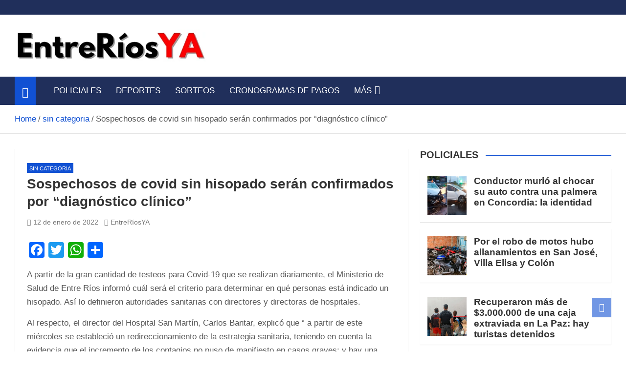

--- FILE ---
content_type: text/html; charset=UTF-8
request_url: https://entreriosya.com.ar/sospechosos-de-covid-sin-hisopado-seran-confirmados-por-diagnostico-clinico/
body_size: 21968
content:
<!doctype html><html lang="es-AR"><head><script data-no-optimize="1">var litespeed_docref=sessionStorage.getItem("litespeed_docref");litespeed_docref&&(Object.defineProperty(document,"referrer",{get:function(){return litespeed_docref}}),sessionStorage.removeItem("litespeed_docref"));</script> <meta charset="UTF-8"><meta name="viewport" content="width=device-width, initial-scale=1, shrink-to-fit=no"><link rel="profile" href="https://gmpg.org/xfn/11"><meta name='robots' content='index, follow, max-image-preview:large, max-snippet:-1, max-video-preview:-1' /><style>img:is([sizes="auto" i], [sizes^="auto," i]) { contain-intrinsic-size: 3000px 1500px }</style><title>Sospechosos de covid sin hisopado serán confirmados por “diagnóstico clínico”</title><meta name="description" content="Noticias de Entre Ríos - Sospechosos de covid sin hisopado serán confirmados por “diagnóstico clínico”" /><link rel="canonical" href="https://entreriosya.com.ar/sospechosos-de-covid-sin-hisopado-seran-confirmados-por-diagnostico-clinico/" /><meta property="og:locale" content="es_ES" /><meta property="og:type" content="article" /><meta property="og:title" content="Sospechosos de covid sin hisopado serán confirmados por “diagnóstico clínico”" /><meta property="og:description" content="Noticias de Entre Ríos - Sospechosos de covid sin hisopado serán confirmados por “diagnóstico clínico”" /><meta property="og:url" content="https://entreriosya.com.ar/sospechosos-de-covid-sin-hisopado-seran-confirmados-por-diagnostico-clinico/" /><meta property="og:site_name" content="Noticias de Entre Ríos" /><meta property="article:publisher" content="https://www.facebook.com/entreriosya" /><meta property="article:published_time" content="2022-01-12T14:24:38+00:00" /><meta name="author" content="EntreRíosYA" /><meta name="twitter:card" content="summary_large_image" /> <script type="application/ld+json" class="yoast-schema-graph">{"@context":"https://schema.org","@graph":[{"@type":"Article","@id":"https://entreriosya.com.ar/sospechosos-de-covid-sin-hisopado-seran-confirmados-por-diagnostico-clinico/#article","isPartOf":{"@id":"https://entreriosya.com.ar/sospechosos-de-covid-sin-hisopado-seran-confirmados-por-diagnostico-clinico/"},"author":{"name":"EntreRíosYA","@id":"https://entreriosya.com.ar/#/schema/person/913d0451595fe779b607837a85bf8a2a"},"headline":"Sospechosos de covid sin hisopado serán confirmados por “diagnóstico clínico”","datePublished":"2022-01-12T14:24:38+00:00","mainEntityOfPage":{"@id":"https://entreriosya.com.ar/sospechosos-de-covid-sin-hisopado-seran-confirmados-por-diagnostico-clinico/"},"wordCount":290,"publisher":{"@id":"https://entreriosya.com.ar/#organization"},"articleSection":["sin categoria"],"inLanguage":"es-AR"},{"@type":"WebPage","@id":"https://entreriosya.com.ar/sospechosos-de-covid-sin-hisopado-seran-confirmados-por-diagnostico-clinico/","url":"https://entreriosya.com.ar/sospechosos-de-covid-sin-hisopado-seran-confirmados-por-diagnostico-clinico/","name":"Sospechosos de covid sin hisopado serán confirmados por “diagnóstico clínico”","isPartOf":{"@id":"https://entreriosya.com.ar/#website"},"datePublished":"2022-01-12T14:24:38+00:00","description":"Noticias de Entre Ríos - Sospechosos de covid sin hisopado serán confirmados por “diagnóstico clínico”","breadcrumb":{"@id":"https://entreriosya.com.ar/sospechosos-de-covid-sin-hisopado-seran-confirmados-por-diagnostico-clinico/#breadcrumb"},"inLanguage":"es-AR","potentialAction":[{"@type":"ReadAction","target":["https://entreriosya.com.ar/sospechosos-de-covid-sin-hisopado-seran-confirmados-por-diagnostico-clinico/"]}]},{"@type":"BreadcrumbList","@id":"https://entreriosya.com.ar/sospechosos-de-covid-sin-hisopado-seran-confirmados-por-diagnostico-clinico/#breadcrumb","itemListElement":[{"@type":"ListItem","position":1,"name":"Portada","item":"https://entreriosya.com.ar/"},{"@type":"ListItem","position":2,"name":"Sospechosos de covid sin hisopado serán confirmados por “diagnóstico clínico”"}]},{"@type":"WebSite","@id":"https://entreriosya.com.ar/#website","url":"https://entreriosya.com.ar/","name":"Noticias de Entre Ríos","description":"Información de toda la provincia ahora","publisher":{"@id":"https://entreriosya.com.ar/#organization"},"potentialAction":[{"@type":"SearchAction","target":{"@type":"EntryPoint","urlTemplate":"https://entreriosya.com.ar/?s={search_term_string}"},"query-input":{"@type":"PropertyValueSpecification","valueRequired":true,"valueName":"search_term_string"}}],"inLanguage":"es-AR"},{"@type":"Organization","@id":"https://entreriosya.com.ar/#organization","name":"Entre Rios YA","url":"https://entreriosya.com.ar/","logo":{"@type":"ImageObject","inLanguage":"es-AR","@id":"https://entreriosya.com.ar/#/schema/logo/image/","url":"","contentUrl":"","caption":"Entre Rios YA"},"image":{"@id":"https://entreriosya.com.ar/#/schema/logo/image/"},"sameAs":["https://www.facebook.com/entreriosya"]},{"@type":"Person","@id":"https://entreriosya.com.ar/#/schema/person/913d0451595fe779b607837a85bf8a2a","name":"EntreRíosYA","url":"https://entreriosya.com.ar/author/juan/"}]}</script> <link rel='dns-prefetch' href='//static.addtoany.com' /><link rel='dns-prefetch' href='//www.googletagmanager.com' /><link rel='dns-prefetch' href='//fonts.googleapis.com' /><link rel="alternate" type="application/rss+xml" title="Noticias de Entre Ríos &raquo; Feed" href="https://entreriosya.com.ar/feed/" /><link rel="alternate" type="application/rss+xml" title="Noticias de Entre Ríos &raquo; RSS de los comentarios" href="https://entreriosya.com.ar/comments/feed/" /><link data-optimized="2" rel="stylesheet" href="https://entreriosya.com.ar/wp-content/litespeed/css/481c7012cc38bac26839f4a67c1fda02.css?ver=1f46f" /><style id='classic-theme-styles-inline-css'>/*! This file is auto-generated */
.wp-block-button__link{color:#fff;background-color:#32373c;border-radius:9999px;box-shadow:none;text-decoration:none;padding:calc(.667em + 2px) calc(1.333em + 2px);font-size:1.125em}.wp-block-file__button{background:#32373c;color:#fff;text-decoration:none}</style><style id='global-styles-inline-css'>:root{--wp--preset--aspect-ratio--square: 1;--wp--preset--aspect-ratio--4-3: 4/3;--wp--preset--aspect-ratio--3-4: 3/4;--wp--preset--aspect-ratio--3-2: 3/2;--wp--preset--aspect-ratio--2-3: 2/3;--wp--preset--aspect-ratio--16-9: 16/9;--wp--preset--aspect-ratio--9-16: 9/16;--wp--preset--color--black: #000000;--wp--preset--color--cyan-bluish-gray: #abb8c3;--wp--preset--color--white: #ffffff;--wp--preset--color--pale-pink: #f78da7;--wp--preset--color--vivid-red: #cf2e2e;--wp--preset--color--luminous-vivid-orange: #ff6900;--wp--preset--color--luminous-vivid-amber: #fcb900;--wp--preset--color--light-green-cyan: #7bdcb5;--wp--preset--color--vivid-green-cyan: #00d084;--wp--preset--color--pale-cyan-blue: #8ed1fc;--wp--preset--color--vivid-cyan-blue: #0693e3;--wp--preset--color--vivid-purple: #9b51e0;--wp--preset--gradient--vivid-cyan-blue-to-vivid-purple: linear-gradient(135deg,rgba(6,147,227,1) 0%,rgb(155,81,224) 100%);--wp--preset--gradient--light-green-cyan-to-vivid-green-cyan: linear-gradient(135deg,rgb(122,220,180) 0%,rgb(0,208,130) 100%);--wp--preset--gradient--luminous-vivid-amber-to-luminous-vivid-orange: linear-gradient(135deg,rgba(252,185,0,1) 0%,rgba(255,105,0,1) 100%);--wp--preset--gradient--luminous-vivid-orange-to-vivid-red: linear-gradient(135deg,rgba(255,105,0,1) 0%,rgb(207,46,46) 100%);--wp--preset--gradient--very-light-gray-to-cyan-bluish-gray: linear-gradient(135deg,rgb(238,238,238) 0%,rgb(169,184,195) 100%);--wp--preset--gradient--cool-to-warm-spectrum: linear-gradient(135deg,rgb(74,234,220) 0%,rgb(151,120,209) 20%,rgb(207,42,186) 40%,rgb(238,44,130) 60%,rgb(251,105,98) 80%,rgb(254,248,76) 100%);--wp--preset--gradient--blush-light-purple: linear-gradient(135deg,rgb(255,206,236) 0%,rgb(152,150,240) 100%);--wp--preset--gradient--blush-bordeaux: linear-gradient(135deg,rgb(254,205,165) 0%,rgb(254,45,45) 50%,rgb(107,0,62) 100%);--wp--preset--gradient--luminous-dusk: linear-gradient(135deg,rgb(255,203,112) 0%,rgb(199,81,192) 50%,rgb(65,88,208) 100%);--wp--preset--gradient--pale-ocean: linear-gradient(135deg,rgb(255,245,203) 0%,rgb(182,227,212) 50%,rgb(51,167,181) 100%);--wp--preset--gradient--electric-grass: linear-gradient(135deg,rgb(202,248,128) 0%,rgb(113,206,126) 100%);--wp--preset--gradient--midnight: linear-gradient(135deg,rgb(2,3,129) 0%,rgb(40,116,252) 100%);--wp--preset--font-size--small: 13px;--wp--preset--font-size--medium: 20px;--wp--preset--font-size--large: 36px;--wp--preset--font-size--x-large: 42px;--wp--preset--spacing--20: 0.44rem;--wp--preset--spacing--30: 0.67rem;--wp--preset--spacing--40: 1rem;--wp--preset--spacing--50: 1.5rem;--wp--preset--spacing--60: 2.25rem;--wp--preset--spacing--70: 3.38rem;--wp--preset--spacing--80: 5.06rem;--wp--preset--shadow--natural: 6px 6px 9px rgba(0, 0, 0, 0.2);--wp--preset--shadow--deep: 12px 12px 50px rgba(0, 0, 0, 0.4);--wp--preset--shadow--sharp: 6px 6px 0px rgba(0, 0, 0, 0.2);--wp--preset--shadow--outlined: 6px 6px 0px -3px rgba(255, 255, 255, 1), 6px 6px rgba(0, 0, 0, 1);--wp--preset--shadow--crisp: 6px 6px 0px rgba(0, 0, 0, 1);}:where(.is-layout-flex){gap: 0.5em;}:where(.is-layout-grid){gap: 0.5em;}body .is-layout-flex{display: flex;}.is-layout-flex{flex-wrap: wrap;align-items: center;}.is-layout-flex > :is(*, div){margin: 0;}body .is-layout-grid{display: grid;}.is-layout-grid > :is(*, div){margin: 0;}:where(.wp-block-columns.is-layout-flex){gap: 2em;}:where(.wp-block-columns.is-layout-grid){gap: 2em;}:where(.wp-block-post-template.is-layout-flex){gap: 1.25em;}:where(.wp-block-post-template.is-layout-grid){gap: 1.25em;}.has-black-color{color: var(--wp--preset--color--black) !important;}.has-cyan-bluish-gray-color{color: var(--wp--preset--color--cyan-bluish-gray) !important;}.has-white-color{color: var(--wp--preset--color--white) !important;}.has-pale-pink-color{color: var(--wp--preset--color--pale-pink) !important;}.has-vivid-red-color{color: var(--wp--preset--color--vivid-red) !important;}.has-luminous-vivid-orange-color{color: var(--wp--preset--color--luminous-vivid-orange) !important;}.has-luminous-vivid-amber-color{color: var(--wp--preset--color--luminous-vivid-amber) !important;}.has-light-green-cyan-color{color: var(--wp--preset--color--light-green-cyan) !important;}.has-vivid-green-cyan-color{color: var(--wp--preset--color--vivid-green-cyan) !important;}.has-pale-cyan-blue-color{color: var(--wp--preset--color--pale-cyan-blue) !important;}.has-vivid-cyan-blue-color{color: var(--wp--preset--color--vivid-cyan-blue) !important;}.has-vivid-purple-color{color: var(--wp--preset--color--vivid-purple) !important;}.has-black-background-color{background-color: var(--wp--preset--color--black) !important;}.has-cyan-bluish-gray-background-color{background-color: var(--wp--preset--color--cyan-bluish-gray) !important;}.has-white-background-color{background-color: var(--wp--preset--color--white) !important;}.has-pale-pink-background-color{background-color: var(--wp--preset--color--pale-pink) !important;}.has-vivid-red-background-color{background-color: var(--wp--preset--color--vivid-red) !important;}.has-luminous-vivid-orange-background-color{background-color: var(--wp--preset--color--luminous-vivid-orange) !important;}.has-luminous-vivid-amber-background-color{background-color: var(--wp--preset--color--luminous-vivid-amber) !important;}.has-light-green-cyan-background-color{background-color: var(--wp--preset--color--light-green-cyan) !important;}.has-vivid-green-cyan-background-color{background-color: var(--wp--preset--color--vivid-green-cyan) !important;}.has-pale-cyan-blue-background-color{background-color: var(--wp--preset--color--pale-cyan-blue) !important;}.has-vivid-cyan-blue-background-color{background-color: var(--wp--preset--color--vivid-cyan-blue) !important;}.has-vivid-purple-background-color{background-color: var(--wp--preset--color--vivid-purple) !important;}.has-black-border-color{border-color: var(--wp--preset--color--black) !important;}.has-cyan-bluish-gray-border-color{border-color: var(--wp--preset--color--cyan-bluish-gray) !important;}.has-white-border-color{border-color: var(--wp--preset--color--white) !important;}.has-pale-pink-border-color{border-color: var(--wp--preset--color--pale-pink) !important;}.has-vivid-red-border-color{border-color: var(--wp--preset--color--vivid-red) !important;}.has-luminous-vivid-orange-border-color{border-color: var(--wp--preset--color--luminous-vivid-orange) !important;}.has-luminous-vivid-amber-border-color{border-color: var(--wp--preset--color--luminous-vivid-amber) !important;}.has-light-green-cyan-border-color{border-color: var(--wp--preset--color--light-green-cyan) !important;}.has-vivid-green-cyan-border-color{border-color: var(--wp--preset--color--vivid-green-cyan) !important;}.has-pale-cyan-blue-border-color{border-color: var(--wp--preset--color--pale-cyan-blue) !important;}.has-vivid-cyan-blue-border-color{border-color: var(--wp--preset--color--vivid-cyan-blue) !important;}.has-vivid-purple-border-color{border-color: var(--wp--preset--color--vivid-purple) !important;}.has-vivid-cyan-blue-to-vivid-purple-gradient-background{background: var(--wp--preset--gradient--vivid-cyan-blue-to-vivid-purple) !important;}.has-light-green-cyan-to-vivid-green-cyan-gradient-background{background: var(--wp--preset--gradient--light-green-cyan-to-vivid-green-cyan) !important;}.has-luminous-vivid-amber-to-luminous-vivid-orange-gradient-background{background: var(--wp--preset--gradient--luminous-vivid-amber-to-luminous-vivid-orange) !important;}.has-luminous-vivid-orange-to-vivid-red-gradient-background{background: var(--wp--preset--gradient--luminous-vivid-orange-to-vivid-red) !important;}.has-very-light-gray-to-cyan-bluish-gray-gradient-background{background: var(--wp--preset--gradient--very-light-gray-to-cyan-bluish-gray) !important;}.has-cool-to-warm-spectrum-gradient-background{background: var(--wp--preset--gradient--cool-to-warm-spectrum) !important;}.has-blush-light-purple-gradient-background{background: var(--wp--preset--gradient--blush-light-purple) !important;}.has-blush-bordeaux-gradient-background{background: var(--wp--preset--gradient--blush-bordeaux) !important;}.has-luminous-dusk-gradient-background{background: var(--wp--preset--gradient--luminous-dusk) !important;}.has-pale-ocean-gradient-background{background: var(--wp--preset--gradient--pale-ocean) !important;}.has-electric-grass-gradient-background{background: var(--wp--preset--gradient--electric-grass) !important;}.has-midnight-gradient-background{background: var(--wp--preset--gradient--midnight) !important;}.has-small-font-size{font-size: var(--wp--preset--font-size--small) !important;}.has-medium-font-size{font-size: var(--wp--preset--font-size--medium) !important;}.has-large-font-size{font-size: var(--wp--preset--font-size--large) !important;}.has-x-large-font-size{font-size: var(--wp--preset--font-size--x-large) !important;}
:where(.wp-block-post-template.is-layout-flex){gap: 1.25em;}:where(.wp-block-post-template.is-layout-grid){gap: 1.25em;}
:where(.wp-block-columns.is-layout-flex){gap: 2em;}:where(.wp-block-columns.is-layout-grid){gap: 2em;}
:root :where(.wp-block-pullquote){font-size: 1.5em;line-height: 1.6;}</style> <script id="addtoany-core-js-before" type="litespeed/javascript">window.a2a_config=window.a2a_config||{};a2a_config.callbacks=[];a2a_config.overlays=[];a2a_config.templates={};a2a_localize={Share:"Share",Save:"Save",Subscribe:"Subscribe",Email:"Email",Bookmark:"Bookmark",ShowAll:"Show all",ShowLess:"Show less",FindServices:"Find service(s)",FindAnyServiceToAddTo:"Instantly find any service to add to",PoweredBy:"Powered by",ShareViaEmail:"Share via email",SubscribeViaEmail:"Subscribe via email",BookmarkInYourBrowser:"Bookmark in your browser",BookmarkInstructions:"Press Ctrl+D or \u2318+D to bookmark this page",AddToYourFavorites:"Add to your favorites",SendFromWebOrProgram:"Send from any email address or email program",EmailProgram:"Email program",More:"More&#8230;",ThanksForSharing:"Thanks for sharing!",ThanksForFollowing:"Thanks for following!"}</script> <script defer src="https://static.addtoany.com/menu/page.js" id="addtoany-core-js"></script> <script type="litespeed/javascript" data-src="https://entreriosya.com.ar/wp-includes/js/jquery/jquery.min.js" id="jquery-core-js"></script> 
 <script type="litespeed/javascript" data-src="https://www.googletagmanager.com/gtag/js?id=GT-W6N2ZWZ" id="google_gtagjs-js"></script> <script id="google_gtagjs-js-after" type="litespeed/javascript">window.dataLayer=window.dataLayer||[];function gtag(){dataLayer.push(arguments)}
gtag("set","linker",{"domains":["entreriosya.com.ar"]});gtag("js",new Date());gtag("set","developer_id.dZTNiMT",!0);gtag("config","GT-W6N2ZWZ");window._googlesitekit=window._googlesitekit||{};window._googlesitekit.throttledEvents=[];window._googlesitekit.gtagEvent=(name,data)=>{var key=JSON.stringify({name,data});if(!!window._googlesitekit.throttledEvents[key]){return}window._googlesitekit.throttledEvents[key]=!0;setTimeout(()=>{delete window._googlesitekit.throttledEvents[key]},5);gtag("event",name,{...data,event_source:"site-kit"})}</script> <link rel="https://api.w.org/" href="https://entreriosya.com.ar/wp-json/" /><link rel="alternate" title="JSON" type="application/json" href="https://entreriosya.com.ar/wp-json/wp/v2/posts/65915" /><link rel="EditURI" type="application/rsd+xml" title="RSD" href="https://entreriosya.com.ar/xmlrpc.php?rsd" /><meta name="generator" content="WordPress 6.8.3" /><link rel='shortlink' href='https://entreriosya.com.ar/?p=65915' /><link rel="alternate" title="oEmbed (JSON)" type="application/json+oembed" href="https://entreriosya.com.ar/wp-json/oembed/1.0/embed?url=https%3A%2F%2Fentreriosya.com.ar%2Fsospechosos-de-covid-sin-hisopado-seran-confirmados-por-diagnostico-clinico%2F" /><link rel="alternate" title="oEmbed (XML)" type="text/xml+oembed" href="https://entreriosya.com.ar/wp-json/oembed/1.0/embed?url=https%3A%2F%2Fentreriosya.com.ar%2Fsospechosos-de-covid-sin-hisopado-seran-confirmados-por-diagnostico-clinico%2F&#038;format=xml" /><meta name="generator" content="Site Kit by Google 1.165.0" /><meta name="msvalidate.01" content="C33BF8A6906395429F13634D310F7BDD" /> <script type="litespeed/javascript" data-src="https://jsc.mgid.com/site/971102.js"></script> <script async type="application/javascript"
        src="https://news.google.com/swg/js/v1/swg-basic.js"></script> <script type="litespeed/javascript">(self.SWG_BASIC=self.SWG_BASIC||[]).push(basicSubscriptions=>{basicSubscriptions.init({type:"NewsArticle",isPartOfType:["Product"],isPartOfProductId:"CAowrv30Cg:openaccess",clientOptions:{theme:"light",lang:"es-419"},})})</script> <style class="magazinenp-dynamic-css">.mnp-category-item.mnp-cat-12{background-color:#ff0000!important}.mnp-category-item.mnp-cat-12:hover{background-color:#cd0000!important}</style><style>.site-title,
			.site-description {
				position: absolute;
				clip: rect(1px, 1px, 1px, 1px);
			}</style><style id="custom-background-css">body.custom-background { background-color: #ffffff; }</style><link rel="icon" href="https://entreriosya.com.ar/wp-content/uploads/2023/07/cropped-logo-favicom-chico5-3-1-32x32.png" sizes="32x32" /><link rel="icon" href="https://entreriosya.com.ar/wp-content/uploads/2023/07/cropped-logo-favicom-chico5-3-1-192x192.png" sizes="192x192" /><link rel="apple-touch-icon" href="https://entreriosya.com.ar/wp-content/uploads/2023/07/cropped-logo-favicom-chico5-3-1-180x180.png" /><meta name="msapplication-TileImage" content="https://entreriosya.com.ar/wp-content/uploads/2023/07/cropped-logo-favicom-chico5-3-1-270x270.png" /><style id="wp-custom-css">@media (max-width: 991.5px) {
    .post-col .entry-title {
        font-size: 24px;
    }
}

body, input, select, textarea {
    color: #555;
    font: 17px Roboto, sans-serif;
    line-height: 1.7;
    word-wrap: break-word;
	 }</style></head><body class="wp-singular post-template-default single single-post postid-65915 single-format-standard custom-background wp-custom-logo wp-theme-magazinenp theme-body title-style4 magazinenp-image-hover-effect-theme_default right full_width_content_layout"><div id="page" class="site">
<a class="skip-link screen-reader-text" href="#content">Skip to content</a><header id="masthead" class="site-header"><div class="mnp-top-header"><div class="container"><div class="row gutter-10"></div></div></div><div class="mnp-mid-header" ><div class="container"><div class="row align-items-center"><div class="col-lg-4 mnp-branding-wrap"><div class="site-branding navbar-brand">
<a href="https://entreriosya.com.ar/" class="custom-logo-link" rel="home"><img data-lazyloaded="1" src="[data-uri]" width="545" height="93" data-src="https://entreriosya.com.ar/wp-content/uploads/2025/05/cropped-erya-mayo-2025-1.png.webp" class="custom-logo" alt="Noticias de Entre Ríos" decoding="async" fetchpriority="high" data-srcset="https://entreriosya.com.ar/wp-content/uploads/2025/05/cropped-erya-mayo-2025-1.png.webp 545w, https://entreriosya.com.ar/wp-content/uploads/2025/05/cropped-erya-mayo-2025-1-300x51.png.webp 300w" data-sizes="(max-width: 545px) 100vw, 545px" /></a><h2 class="site-title"><a href="https://entreriosya.com.ar/"
rel="home">Noticias de Entre Ríos</a></h2><p class="site-description">Información de toda la provincia ahora</p></div></div></div></div></div><nav class="mnp-bottom-header navbar navbar-expand-lg d-block no-border"><div class="navigation-bar"><div class="navigation-bar-top"><div class="container"><div class="mnp-home-icon"><a href="https://entreriosya.com.ar/" rel="home"><i
class="fa fa-home"></i></a></div>
<button class="navbar-toggler menu-toggle collapsed" type="button" data-bs-toggle="collapse"
data-bs-target="#navbarCollapse" aria-controls="navbarCollapse" aria-expanded="false"
aria-label="Toggle navigation"></button></div><div class="search-bar"><div class="container"><div id="magazinenp-search-block" class="search-block off"><form action="https://entreriosya.com.ar/" method="get" class="search-form">
<label class="assistive-text"> Search </label><div class="input-group">
<input type="search" value="" placeholder="Search" class="form-control s" name="s"><div class="input-group-prepend">
<button class="btn btn-theme">Search</button></div></div></form></div></div></div></div><div class="navbar-main"><div class="container"><div class="mnp-home-icon"><a href="https://entreriosya.com.ar/" rel="home"><i
class="fa fa-home"></i></a></div><div class="collapse navbar-collapse" id="navbarCollapse"><div id="site-navigation"
class="main-navigation nav-uppercase"
role="navigation"><ul class="nav-menu navbar-nav d-lg-block"><li id="menu-item-59" class="menu-item menu-item-type-taxonomy menu-item-object-category menu-item-59"><a href="https://entreriosya.com.ar/policiales/">POLICIALES</a></li><li id="menu-item-61" class="menu-item menu-item-type-taxonomy menu-item-object-category menu-item-61"><a href="https://entreriosya.com.ar/noticias-deportivas/">DEPORTES</a></li><li id="menu-item-74683" class="menu-item menu-item-type-taxonomy menu-item-object-category menu-item-74683"><a href="https://entreriosya.com.ar/sorteos/">SORTEOS</a></li><li id="menu-item-74705" class="menu-item menu-item-type-taxonomy menu-item-object-category menu-item-74705"><a href="https://entreriosya.com.ar/cronogramas-de-pagos/">CRONOGRAMAS DE PAGOS</a></li><li id="menu-item-104027" class="menu-item menu-item-type-taxonomy menu-item-object-category menu-item-has-children menu-item-104027"><a href="https://entreriosya.com.ar/mas/">MÁS</a><ul class="sub-menu"><li id="menu-item-110684" class="menu-item menu-item-type-taxonomy menu-item-object-category menu-item-110684"><a href="https://entreriosya.com.ar/noticias-de-entre-rios/">AHORA</a></li><li id="menu-item-14308" class="menu-item menu-item-type-taxonomy menu-item-object-category menu-item-14308"><a href="https://entreriosya.com.ar/alerta-meteorologico/">ALERTA METEOROLÓGICO</a></li><li id="menu-item-107364" class="menu-item menu-item-type-taxonomy menu-item-object-category menu-item-107364"><a href="https://entreriosya.com.ar/medio-ambiente/">MEDIO AMBIENTE</a></li><li id="menu-item-14312" class="menu-item menu-item-type-taxonomy menu-item-object-category menu-item-14312"><a href="https://entreriosya.com.ar/noticias-del-espectaculos/">ESPECTÁCULOS</a></li><li id="menu-item-14309" class="menu-item menu-item-type-taxonomy menu-item-object-category menu-item-14309"><a href="https://entreriosya.com.ar/noticias-del-mundo-animal/">AMOR ANIMAL</a></li><li id="menu-item-110681" class="menu-item menu-item-type-taxonomy menu-item-object-category menu-item-110681"><a href="https://entreriosya.com.ar/medio-ambiente/">MEDIO AMBIENTE</a></li><li id="menu-item-145490" class="menu-item menu-item-type-taxonomy menu-item-object-category menu-item-145490"><a href="https://entreriosya.com.ar/camara-de-diputados-entre-rios/">CÁMARA DE DIPUTADOS ENTRE RÍOS</a></li><li id="menu-item-14318" class="menu-item menu-item-type-taxonomy menu-item-object-category menu-item-14318"><a href="https://entreriosya.com.ar/salud/">SALUD</a></li><li id="menu-item-89" class="menu-item menu-item-type-taxonomy menu-item-object-category menu-item-89"><a href="https://entreriosya.com.ar/interes-general/">INTERES GENERAL</a></li><li id="menu-item-104031" class="menu-item menu-item-type-taxonomy menu-item-object-category menu-item-104031"><a href="https://entreriosya.com.ar/tecnologia/">TECNOLOGÍA</a></li><li id="menu-item-14314" class="menu-item menu-item-type-taxonomy menu-item-object-category menu-item-14314"><a href="https://entreriosya.com.ar/internacionales/">INTERNACIONALES</a></li><li id="menu-item-14313" class="menu-item menu-item-type-taxonomy menu-item-object-category menu-item-14313"><a href="https://entreriosya.com.ar/fiesta-de-disfraces/">FIESTA DE DISFRACES</a></li><li id="menu-item-14325" class="menu-item menu-item-type-taxonomy menu-item-object-category menu-item-14325"><a href="https://entreriosya.com.ar/en-vivo-y-directo-el-sorteo-de-la-tombola-de-entre-rios/">EN VIVO Y DIRECTO EL SORTEO DE LA TÓMBOLA DE ENTRE RÍOS</a></li><li id="menu-item-22405" class="menu-item menu-item-type-taxonomy menu-item-object-category menu-item-22405"><a href="https://entreriosya.com.ar/el-juanchi-entrerriano/">EL JUANCHI ENTRERRIANO</a></li><li id="menu-item-107365" class="menu-item menu-item-type-taxonomy menu-item-object-category menu-item-107365"><a href="https://entreriosya.com.ar/entreriosya/">EntreRíosYA</a></li><li id="menu-item-107363" class="menu-item menu-item-type-taxonomy menu-item-object-category menu-item-107363"><a href="https://entreriosya.com.ar/dolar-blue-ahora/">DÓLAR HOY</a></li><li id="menu-item-14288" class="menu-item menu-item-type-taxonomy menu-item-object-category menu-item-14288"><a href="https://entreriosya.com.ar/noticias-de-aldea-san-antonio/">EN ALDEA SAN ANTONIO</a></li><li id="menu-item-14289" class="menu-item menu-item-type-taxonomy menu-item-object-category menu-item-14289"><a href="https://entreriosya.com.ar/noticias-de-basavilbaso/">EN BASAVILBASO</a></li><li id="menu-item-14290" class="menu-item menu-item-type-taxonomy menu-item-object-category menu-item-14290"><a href="https://entreriosya.com.ar/noticias-de-chajari/">EN CHAJARÍ</a></li><li id="menu-item-14292" class="menu-item menu-item-type-taxonomy menu-item-object-category menu-item-14292"><a href="https://entreriosya.com.ar/noticias-de-concepcion-del-uruguay/">EN CONCEPCIÓN DEL URUGUAY</a></li><li id="menu-item-14293" class="menu-item menu-item-type-taxonomy menu-item-object-category menu-item-14293"><a href="https://entreriosya.com.ar/noticias-de-concordia/">EN CONCORDIA</a></li><li id="menu-item-14291" class="menu-item menu-item-type-taxonomy menu-item-object-category menu-item-14291"><a href="https://entreriosya.com.ar/noticias-de-colon/">EN COLÓN</a></li><li id="menu-item-14294" class="menu-item menu-item-type-taxonomy menu-item-object-category menu-item-14294"><a href="https://entreriosya.com.ar/noticias-de-crespo/">EN CRESPO</a></li><li id="menu-item-14295" class="menu-item menu-item-type-taxonomy menu-item-object-category menu-item-14295"><a href="https://entreriosya.com.ar/noticias-de-diamante/">EN DIAMANTE</a></li><li id="menu-item-148961" class="menu-item menu-item-type-taxonomy menu-item-object-category menu-item-148961"><a href="https://entreriosya.com.ar/noticias-de-federacion/">EN FEDERACIÓN</a></li><li id="menu-item-14296" class="menu-item menu-item-type-taxonomy menu-item-object-category menu-item-14296"><a href="https://entreriosya.com.ar/noticias-de-gualeguay/">EN GUALEGUAY</a></li><li id="menu-item-14297" class="menu-item menu-item-type-taxonomy menu-item-object-category menu-item-14297"><a href="https://entreriosya.com.ar/noticias-de-gualeguaychu/">EN GUALEGUAYCHÚ</a></li><li id="menu-item-14298" class="menu-item menu-item-type-taxonomy menu-item-object-category menu-item-14298"><a href="https://entreriosya.com.ar/noticias-de-la-paz-entre-rios/">EN LA PAZ</a></li><li id="menu-item-14299" class="menu-item menu-item-type-taxonomy menu-item-object-category menu-item-14299"><a href="https://entreriosya.com.ar/noticias-de-nogoya/">EN NOGOYÁ</a></li><li id="menu-item-14300" class="menu-item menu-item-type-taxonomy menu-item-object-category menu-item-14300"><a href="https://entreriosya.com.ar/noticias-de-parana/">EN PARANÁ</a></li><li id="menu-item-14301" class="menu-item menu-item-type-taxonomy menu-item-object-category menu-item-14301"><a href="https://entreriosya.com.ar/noticias-de-rosario-del-tala/">EN ROSARIO DEL TALA</a></li><li id="menu-item-14302" class="menu-item menu-item-type-taxonomy menu-item-object-category menu-item-14302"><a href="https://entreriosya.com.ar/noticias-de-santa-elena/">EN SANTA ELENA</a></li><li id="menu-item-14303" class="menu-item menu-item-type-taxonomy menu-item-object-category menu-item-14303"><a href="https://entreriosya.com.ar/noticias-de-urdinarrain/">EN URDINARRAIN</a></li><li id="menu-item-14304" class="menu-item menu-item-type-taxonomy menu-item-object-category menu-item-14304"><a href="https://entreriosya.com.ar/noticias-de-viale/">EN VIALE</a></li><li id="menu-item-14305" class="menu-item menu-item-type-taxonomy menu-item-object-category menu-item-14305"><a href="https://entreriosya.com.ar/noticias-de-victoria/">EN VICTORIA</a></li><li id="menu-item-14306" class="menu-item menu-item-type-taxonomy menu-item-object-category menu-item-14306"><a href="https://entreriosya.com.ar/noticias-de-villaguay/">EN VILLAGUAY</a></li></ul></li></ul></div></div></div></div></div></nav><div id="breadcrumb"><div class="container"><div role="navigation" aria-label="Breadcrumbs" class="breadcrumb-trail breadcrumbs" itemprop="breadcrumb"><ul class="trail-items" itemscope itemtype="http://schema.org/BreadcrumbList"><meta name="numberOfItems" content="3" /><meta name="itemListOrder" content="Ascending" /><li itemprop="itemListElement" itemscope itemtype="http://schema.org/ListItem" class="trail-item trail-begin"><a href="https://entreriosya.com.ar/" rel="home" itemprop="item"><span itemprop="name">Home</span></a><meta itemprop="position" content="1" /></li><li itemprop="itemListElement" itemscope itemtype="http://schema.org/ListItem" class="trail-item"><a href="https://entreriosya.com.ar/uncategorized/" itemprop="item"><span itemprop="name">sin categoria</span></a><meta itemprop="position" content="2" /></li><li itemprop="itemListElement" itemscope itemtype="http://schema.org/ListItem" class="trail-item trail-end"><span itemprop="name">Sospechosos de covid sin hisopado serán confirmados por “diagnóstico clínico”</span><meta itemprop="position" content="3" /></li></ul></div></div></div></header><div id="content"
class="site-content"><div class="container"><div class="row justify-content-center site-content-row"><div id="primary" class="content-area col-lg-8 "><main id="main" class="site-main"><div class="post-65915 post type-post status-publish format-standard hentry category-uncategorized"><div class="entry-meta category-meta"><div class="cat-links">			<a class="mnp-category-item mnp-cat-1"
href="https://entreriosya.com.ar/uncategorized/" rel="category tag">sin categoria</a></div></div><header class="entry-header magazinenp-parts-item"><h1 class="entry-title">Sospechosos de covid sin hisopado serán confirmados por “diagnóstico clínico”</h1></header><div class="entry-meta magazinenp-parts-item"><div class="date updated-date"><a href="https://entreriosya.com.ar/sospechosos-de-covid-sin-hisopado-seran-confirmados-por-diagnostico-clinico/" title="12 de enero de 2022 11:24"><i class="mnp-icon fa fa-clock"></i>12 de enero de 2022</a></div><div class="by-author vcard author"><a href="https://entreriosya.com.ar/author/juan/"><i class="mnp-icon fa fa-user-circle"></i>EntreRíosYA</a></div></div><div class="entry-content magazinenp-parts-item"><div class="addtoany_share_save_container addtoany_content addtoany_content_top"><div class="a2a_kit a2a_kit_size_32 addtoany_list" data-a2a-url="https://entreriosya.com.ar/sospechosos-de-covid-sin-hisopado-seran-confirmados-por-diagnostico-clinico/" data-a2a-title="Sospechosos de covid sin hisopado serán confirmados por “diagnóstico clínico”"><a class="a2a_button_facebook" href="https://www.addtoany.com/add_to/facebook?linkurl=https%3A%2F%2Fentreriosya.com.ar%2Fsospechosos-de-covid-sin-hisopado-seran-confirmados-por-diagnostico-clinico%2F&amp;linkname=Sospechosos%20de%20covid%20sin%20hisopado%20ser%C3%A1n%20confirmados%20por%20%E2%80%9Cdiagn%C3%B3stico%20cl%C3%ADnico%E2%80%9D" title="Facebook" rel="nofollow noopener" target="_blank"></a><a class="a2a_button_twitter" href="https://www.addtoany.com/add_to/twitter?linkurl=https%3A%2F%2Fentreriosya.com.ar%2Fsospechosos-de-covid-sin-hisopado-seran-confirmados-por-diagnostico-clinico%2F&amp;linkname=Sospechosos%20de%20covid%20sin%20hisopado%20ser%C3%A1n%20confirmados%20por%20%E2%80%9Cdiagn%C3%B3stico%20cl%C3%ADnico%E2%80%9D" title="Twitter" rel="nofollow noopener" target="_blank"></a><a class="a2a_button_whatsapp" href="https://www.addtoany.com/add_to/whatsapp?linkurl=https%3A%2F%2Fentreriosya.com.ar%2Fsospechosos-de-covid-sin-hisopado-seran-confirmados-por-diagnostico-clinico%2F&amp;linkname=Sospechosos%20de%20covid%20sin%20hisopado%20ser%C3%A1n%20confirmados%20por%20%E2%80%9Cdiagn%C3%B3stico%20cl%C3%ADnico%E2%80%9D" title="WhatsApp" rel="nofollow noopener" target="_blank"></a><a class="a2a_dd addtoany_share_save addtoany_share" href="https://www.addtoany.com/share"></a></div></div><p>A partir de la gran cantidad de testeos para Covid-19 que se realizan diariamente, el Ministerio de Salud de Entre Ríos informó cuál será el criterio para determinar en qué personas está indicado un hisopado. Así lo definieron autoridades sanitarias con directores y directoras de hospitales.</p><p>Al respecto, el director del Hospital San Martín, Carlos Bantar, explicó<b> </b>que “ a partir de este miércoles se estableció un redireccionamiento de la estrategia sanitaria, teniendo en cuenta la evidencia que el incremento de los contagios no puso de manifiesto en casos graves; y hay una prevalencia casi absoluta que los casos covid, en aquellas personas que tienen síntomas compatibles; ya no hay necesidad de realizar un hisopado”.</p><div class="RYLJQ7pO"><div data-type="_mgwidget" data-widget-id="1797958" data-src-id="${PUBLISHER_ID}"></div> <script type="litespeed/javascript">(function(w,q){w[q]=w[q]||[];w[q].push(["_mgc.load"])})(window,"_mgq")</script> </div><p>En este sentido, destacó que “los síntomas en este momento son los suficientemente claros para realizar un diagnóstico con criterio clínico y epidemiológico; por los tanto los hisopados están suspendidos”.<br />
Y aclaró que solo se hisopará a mayores de 60 años no vacunados o con esquema incompleto, con síntomas compatibles con Covid-19; personas que requieran internación o embarazadas.</p><p>“Es la única población que será hisopada, el resto tendrá un diagnóstico clínico y epidemiológico, es decir que serán atendidos por los médicos y tendrán un diagnóstico de covid con las recomendaciones de aislamiento correspondiente, (10 días para personas con esquema incompleto de vacunación y 7 días para quienes tengan la vacunación completa)”, expresó.</p><p>Batar explicó que “las personas que padecen covid tienen un malestar durante 48 y 72 horas; y si presentan fiebre prolongada o falta de aire deberán concurrir a la guardia”.</p><div data-type="_mgwidget" data-widget-id="1850186"></div> <script type="litespeed/javascript">(function(w,q){w[q]=w[q]||[];w[q].push(["_mgc.load"])})(window,"_mgq")</script> <div class="addtoany_share_save_container addtoany_content addtoany_content_bottom"><div class="a2a_kit a2a_kit_size_32 addtoany_list" data-a2a-url="https://entreriosya.com.ar/sospechosos-de-covid-sin-hisopado-seran-confirmados-por-diagnostico-clinico/" data-a2a-title="Sospechosos de covid sin hisopado serán confirmados por “diagnóstico clínico”"><a class="a2a_button_facebook" href="https://www.addtoany.com/add_to/facebook?linkurl=https%3A%2F%2Fentreriosya.com.ar%2Fsospechosos-de-covid-sin-hisopado-seran-confirmados-por-diagnostico-clinico%2F&amp;linkname=Sospechosos%20de%20covid%20sin%20hisopado%20ser%C3%A1n%20confirmados%20por%20%E2%80%9Cdiagn%C3%B3stico%20cl%C3%ADnico%E2%80%9D" title="Facebook" rel="nofollow noopener" target="_blank"></a><a class="a2a_button_twitter" href="https://www.addtoany.com/add_to/twitter?linkurl=https%3A%2F%2Fentreriosya.com.ar%2Fsospechosos-de-covid-sin-hisopado-seran-confirmados-por-diagnostico-clinico%2F&amp;linkname=Sospechosos%20de%20covid%20sin%20hisopado%20ser%C3%A1n%20confirmados%20por%20%E2%80%9Cdiagn%C3%B3stico%20cl%C3%ADnico%E2%80%9D" title="Twitter" rel="nofollow noopener" target="_blank"></a><a class="a2a_button_whatsapp" href="https://www.addtoany.com/add_to/whatsapp?linkurl=https%3A%2F%2Fentreriosya.com.ar%2Fsospechosos-de-covid-sin-hisopado-seran-confirmados-por-diagnostico-clinico%2F&amp;linkname=Sospechosos%20de%20covid%20sin%20hisopado%20ser%C3%A1n%20confirmados%20por%20%E2%80%9Cdiagn%C3%B3stico%20cl%C3%ADnico%E2%80%9D" title="WhatsApp" rel="nofollow noopener" target="_blank"></a><a class="a2a_dd addtoany_share_save addtoany_share" href="https://www.addtoany.com/share"></a></div></div></div></div><nav class="navigation post-navigation" aria-label="Entradas"><h2 class="screen-reader-text">Navegación de entradas</h2><div class="nav-links"><div class="nav-previous"><a href="https://entreriosya.com.ar/el-transporte-urbano-se-ve-afectado-por-la-cantidad-de-colectiveros-aislados/" rel="prev">El transporte urbano se ve “afectado” por la cantidad de colectiveros aislados</a></div><div class="nav-next"><a href="https://entreriosya.com.ar/sigue-el-calor-extremo-pero-las-lluvias-tienen-fecha-de-regreso-el-pronostico/" rel="next">Sigue el calor extremo, pero las lluvias tienen fecha de regreso: el pronóstico</a></div></div></nav></main></div><aside id="secondary" class="col-lg-4 widget-area"><div class="sticky-sidebar"><section id="magazinenp_column_post_widget-2" class="widget magazinenp-column-post-widget"><div class="widget-title-wrapper"><h3 class="widget-title">POLICIALES</h3></div><div class="row gutter-parent-14"><div class="col-md-6 post-col"><div class="mnp-post-boxed inlined clearfix"><div class="mnp-post-image-wrap">
<a href="https://entreriosya.com.ar/conductor-murio-al-chocar-su-auto-contra-una-palmera-en-concordia-la-identidad/" class="mnp-post-image"
style="background-image: url('https://entreriosya.com.ar/wp-content/uploads/2025/11/2222-133.png');"></a></div><div class="post-content"><h3 class="entry-title"><a href="https://entreriosya.com.ar/conductor-murio-al-chocar-su-auto-contra-una-palmera-en-concordia-la-identidad/">Conductor murió al chocar su auto contra una palmera en Concordia: la identidad</a></h3></div></div></div><div class="col-md-6 post-col"><div class="mnp-post-boxed inlined clearfix"><div class="mnp-post-image-wrap">
<a href="https://entreriosya.com.ar/por-el-robo-de-motos-hubo-allanamientos-en-san-jose-villa-elisa-y-colon/" class="mnp-post-image"
style="background-image: url('https://entreriosya.com.ar/wp-content/uploads/2025/11/2222-132.png');"></a></div><div class="post-content"><h3 class="entry-title"><a href="https://entreriosya.com.ar/por-el-robo-de-motos-hubo-allanamientos-en-san-jose-villa-elisa-y-colon/">Por el robo de motos hubo allanamientos en San José, Villa Elisa y Colón</a></h3></div></div></div><div class="col-md-6 post-col"><div class="mnp-post-boxed inlined clearfix"><div class="mnp-post-image-wrap">
<a href="https://entreriosya.com.ar/recuperaron-mas-de-3-000-000-de-una-caja-extraviada-en-la-paz-hay-turistas-detenidos/" class="mnp-post-image"
style="background-image: url('https://entreriosya.com.ar/wp-content/uploads/2025/11/2222-124.png');"></a></div><div class="post-content"><h3 class="entry-title"><a href="https://entreriosya.com.ar/recuperaron-mas-de-3-000-000-de-una-caja-extraviada-en-la-paz-hay-turistas-detenidos/">Recuperaron más de $3.000.000 de una caja extraviada en La Paz: hay turistas detenidos</a></h3></div></div></div></div></section><section id="media_image-2" class="widget widget_media_image"><a href="https://www.hcder.gov.ar/"><img data-lazyloaded="1" src="[data-uri]" width="300" height="294" data-src="https://entreriosya.com.ar/wp-content/uploads/2024/08/camara-diputados-2-300x294.png.webp" class="image wp-image-133428  attachment-medium size-medium" alt="" style="max-width: 100%; height: auto;" decoding="async" loading="lazy" data-srcset="https://entreriosya.com.ar/wp-content/uploads/2024/08/camara-diputados-2-300x294.png.webp 300w, https://entreriosya.com.ar/wp-content/uploads/2024/08/camara-diputados-2.png.webp 573w" data-sizes="auto, (max-width: 300px) 100vw, 300px" /></a></section><section id="magazinenp_column_post_widget-4" class="widget magazinenp-column-post-widget"><div class="widget-title-wrapper"><h3 class="widget-title">DÓLAR HOY</h3></div><div class="row gutter-parent-14"><div class="col-md-6 post-col"><div class="mnp-post-boxed inlined clearfix"><div class="mnp-post-image-wrap">
<a href="https://entreriosya.com.ar/dolar-hoy-sabado-8-de-noviembre-cuanto-cotiza-la-moneda-extranjera/" class="mnp-post-image"
style="background-image: url('https://entreriosya.com.ar/wp-content/uploads/2025/06/Dolar.png.webp');"></a></div><div class="post-content"><h3 class="entry-title"><a href="https://entreriosya.com.ar/dolar-hoy-sabado-8-de-noviembre-cuanto-cotiza-la-moneda-extranjera/">Dólar hoy sábado 8 de noviembre: cuánto cotiza la moneda extranjera</a></h3></div></div></div><div class="col-md-6 post-col"><div class="mnp-post-boxed inlined clearfix"><div class="mnp-post-image-wrap">
<a href="https://entreriosya.com.ar/el-dolar-rebota-esperando-senales-del-tesoro/" class="mnp-post-image"
style="background-image: url('https://entreriosya.com.ar/wp-content/uploads/2025/09/Dolar.png.webp');"></a></div><div class="post-content"><h3 class="entry-title"><a href="https://entreriosya.com.ar/el-dolar-rebota-esperando-senales-del-tesoro/">El dólar rebota esperando señales del Tesoro</a></h3></div></div></div></div></section><section id="a2a_follow_widget-2" class="widget widget_a2a_follow_widget"><div class="widget-title-wrapper"><h3 class="widget-title">EntreRíosYA en las redes</h3></div><div class="a2a_kit a2a_kit_size_60 a2a_follow addtoany_list" data-a2a-url="http://www.entreriosya.com.ar/feed/" data-a2a-title="Noticias de Entre Ríos"><a class="a2a_button_facebook" href="https://www.facebook.com/entreriosya" title="Facebook" rel="noopener" target="_blank"></a><a class="a2a_button_instagram" href="https://www.instagram.com/entreriosyaoficial" title="Instagram" rel="noopener" target="_blank"></a><a class="a2a_button_tiktok" href="https://www.tiktok.com/@entreriosya" title="TikTok" rel="noopener" target="_blank"></a><a class="a2a_button_pinterest" href="https://www.entreriosya.com.ar/" title="Pinterest" rel="noopener" target="_blank"></a><a class="a2a_button_google_maps" href="https://www.google.com.ar/maps/place/Noticias+de+la+provincia+Entre+Ros./@-31.7519091,-60.5016119,17z/data=!3m1!4b1!4m6!3m5!1s0x95b44d43c02564bd:0xbac4ae9b7c331ad0!8m2!3d-31.7519137!4d-60.499037!16sg11f6y33j4n?entry=ttu&amp;g_ep=EgoyMDI0MTIxMC4wIKXMDSoASAFQAw" title="Google Maps" rel="noopener" target="_blank"></a><a class="a2a_button_twitter" href="https://x.com/entreriosya" title="Twitter" rel="noopener" target="_blank"></a><a class="a2a_button_youtube" href="https://www.youtube.com/@entreriosyaoficial" title="YouTube" rel="noopener" target="_blank"></a><a class="a2a_button_feed" href="http://www.entreriosya.com.ar/feed/" title="RSS Feed" rel="noopener" target="_blank"></a></div></section><section id="magazinenp_column_post_widget-3" class="widget magazinenp-column-post-widget"><div class="widget-title-wrapper"><h3 class="widget-title">SORTEOS</h3></div><div class="row gutter-parent-14"><div class="col-md-6 post-col"><div class="mnp-post-boxed inlined clearfix"><div class="mnp-post-image-wrap">
<a href="https://entreriosya.com.ar/brinco-un-apostador-se-gano-el-premio-mayor-este-domingo-16-de-noviembre/" class="mnp-post-image"
style="background-image: url('https://entreriosya.com.ar/wp-content/uploads/2025/08/BRINCO-2025.png.webp');"></a></div><div class="post-content"><h3 class="entry-title"><a href="https://entreriosya.com.ar/brinco-un-apostador-se-gano-el-premio-mayor-este-domingo-16-de-noviembre/">Brinco: un apostador se ganó el premio mayor este domingo 16 de noviembre</a></h3></div></div></div><div class="col-md-6 post-col"><div class="mnp-post-boxed inlined clearfix"><div class="mnp-post-image-wrap">
<a href="https://entreriosya.com.ar/quini-6-hubo-17-apostadores-que-ganaron-mas-de-20-millones-este-domingo/" class="mnp-post-image"
style="background-image: url('https://entreriosya.com.ar/wp-content/uploads/2025/10/quini-6-octubre-2025.png.webp');"></a></div><div class="post-content"><h3 class="entry-title"><a href="https://entreriosya.com.ar/quini-6-hubo-17-apostadores-que-ganaron-mas-de-20-millones-este-domingo/">Quini 6: hubo 17 apostadores que ganaron más de $20 millones este domingo</a></h3></div></div></div><div class="col-md-6 post-col"><div class="mnp-post-boxed inlined clearfix"><div class="mnp-post-image-wrap">
<a href="https://entreriosya.com.ar/brinco-sorteo-de-hoy-domingo-6/" class="mnp-post-image"
style="background-image: url('https://entreriosya.com.ar/wp-content/uploads/2023/05/BRINCO-2023-5.png.webp');"></a></div><div class="post-content"><h3 class="entry-title"><a href="https://entreriosya.com.ar/brinco-sorteo-de-hoy-domingo-6/">Brinco, sorteo de hoy domingo</a></h3></div></div></div></div></section></div></aside></div></div></div><div class="mnp-related-posts"><div class="container"><section class="related-posts"><div class="widget-title-wrapper"><h2 class="magazinenp-title">MÁS INFORMACIONES</h2></div><div class="row gutter-parent-14"><div class="col-sm-6 col-lg-4"><div class="mnp-post-boxed"><div class="mnp-post-image-wrap"><div class="featured-mnp-post-image">
<a href="https://entreriosya.com.ar/elecciones-en-chile-2025-jara-y-kast-iran-a-segunda-vuelta/" class="mnp-post-image"
style="background-image: url('https://entreriosya.com.ar/wp-content/uploads/2025/11/2222-136.png');"></a></div><div class="entry-meta category-meta"><div class="cat-links">			<a class="mnp-category-item mnp-cat-6"
href="https://entreriosya.com.ar/internacionales/" rel="category tag">INTERNACIONALES</a></div></div></div><div class="post-content"><h3 class="entry-title"><a href="https://entreriosya.com.ar/elecciones-en-chile-2025-jara-y-kast-iran-a-segunda-vuelta/">Elecciones en Chile 2025: Jara y Kast irán a segunda vuelta</a></h3><div class="entry-meta"><div class="date created-date"><a href="https://entreriosya.com.ar/elecciones-en-chile-2025-jara-y-kast-iran-a-segunda-vuelta/" title="16 de noviembre de 2025 22:57"><i class="mnp-icon fa fa-clock"></i>8 horas ago</a></div><div class="by-author vcard author"><a href="https://entreriosya.com.ar/author/juan/"><i class="mnp-icon fa fa-user-circle"></i>EntreRíosYA</a></div></div></div></div></div><div class="col-sm-6 col-lg-4"><div class="mnp-post-boxed"><div class="mnp-post-image-wrap"><div class="featured-mnp-post-image">
<a href="https://entreriosya.com.ar/embarcacion-se-hundio-en-el-rio-gualeguaychu-y-rescataron-a-seis-entrerrianos/" class="mnp-post-image"
style="background-image: url('https://entreriosya.com.ar/wp-content/uploads/2025/11/2222-135.png');"></a></div><div class="entry-meta category-meta"><div class="cat-links">			<a class="mnp-category-item mnp-cat-22"
href="https://entreriosya.com.ar/noticias-de-gualeguaychu/" rel="category tag">EN GUALEGUAYCHÚ</a></div></div></div><div class="post-content"><h3 class="entry-title"><a href="https://entreriosya.com.ar/embarcacion-se-hundio-en-el-rio-gualeguaychu-y-rescataron-a-seis-entrerrianos/">Embarcación se hundió en el río Gualeguaychú y rescataron a seis entrerrianos</a></h3><div class="entry-meta"><div class="date created-date"><a href="https://entreriosya.com.ar/embarcacion-se-hundio-en-el-rio-gualeguaychu-y-rescataron-a-seis-entrerrianos/" title="16 de noviembre de 2025 22:51"><i class="mnp-icon fa fa-clock"></i>8 horas ago</a></div><div class="by-author vcard author"><a href="https://entreriosya.com.ar/author/juan/"><i class="mnp-icon fa fa-user-circle"></i>EntreRíosYA</a></div></div></div></div></div><div class="col-sm-6 col-lg-4"><div class="mnp-post-boxed"><div class="mnp-post-image-wrap"><div class="featured-mnp-post-image">
<a href="https://entreriosya.com.ar/brinco-un-apostador-se-gano-el-premio-mayor-este-domingo-16-de-noviembre/" class="mnp-post-image"
style="background-image: url('https://entreriosya.com.ar/wp-content/uploads/2025/08/BRINCO-2025.png.webp');"></a></div><div class="entry-meta category-meta"><div class="cat-links">			<a class="mnp-category-item mnp-cat-153"
href="https://entreriosya.com.ar/sorteos/" rel="category tag">SORTEOS</a></div></div></div><div class="post-content"><h3 class="entry-title"><a href="https://entreriosya.com.ar/brinco-un-apostador-se-gano-el-premio-mayor-este-domingo-16-de-noviembre/">Brinco: un apostador se ganó el premio mayor este domingo 16 de noviembre</a></h3><div class="entry-meta"><div class="date created-date"><a href="https://entreriosya.com.ar/brinco-un-apostador-se-gano-el-premio-mayor-este-domingo-16-de-noviembre/" title="16 de noviembre de 2025 21:53"><i class="mnp-icon fa fa-clock"></i>9 horas ago</a></div><div class="by-author vcard author"><a href="https://entreriosya.com.ar/author/juan/"><i class="mnp-icon fa fa-user-circle"></i>EntreRíosYA</a></div></div></div></div></div><div class="col-sm-6 col-lg-4"><div class="mnp-post-boxed"><div class="mnp-post-image-wrap"><div class="featured-mnp-post-image">
<a href="https://entreriosya.com.ar/quini-6-hubo-17-apostadores-que-ganaron-mas-de-20-millones-este-domingo/" class="mnp-post-image"
style="background-image: url('https://entreriosya.com.ar/wp-content/uploads/2025/10/quini-6-octubre-2025.png.webp');"></a></div><div class="entry-meta category-meta"><div class="cat-links">			<a class="mnp-category-item mnp-cat-153"
href="https://entreriosya.com.ar/sorteos/" rel="category tag">SORTEOS</a></div></div></div><div class="post-content"><h3 class="entry-title"><a href="https://entreriosya.com.ar/quini-6-hubo-17-apostadores-que-ganaron-mas-de-20-millones-este-domingo/">Quini 6: hubo 17 apostadores que ganaron más de $20 millones este domingo</a></h3><div class="entry-meta"><div class="date created-date"><a href="https://entreriosya.com.ar/quini-6-hubo-17-apostadores-que-ganaron-mas-de-20-millones-este-domingo/" title="16 de noviembre de 2025 21:46"><i class="mnp-icon fa fa-clock"></i>9 horas ago</a></div><div class="by-author vcard author"><a href="https://entreriosya.com.ar/author/juan/"><i class="mnp-icon fa fa-user-circle"></i>EntreRíosYA</a></div></div></div></div></div><div class="col-sm-6 col-lg-4"><div class="mnp-post-boxed"><div class="mnp-post-image-wrap"><div class="featured-mnp-post-image">
<a href="https://entreriosya.com.ar/brinco-sorteo-de-hoy-domingo-6/" class="mnp-post-image"
style="background-image: url('https://entreriosya.com.ar/wp-content/uploads/2023/05/BRINCO-2023-5.png.webp');"></a></div><div class="entry-meta category-meta"><div class="cat-links">			<a class="mnp-category-item mnp-cat-153"
href="https://entreriosya.com.ar/sorteos/" rel="category tag">SORTEOS</a></div></div></div><div class="post-content"><h3 class="entry-title"><a href="https://entreriosya.com.ar/brinco-sorteo-de-hoy-domingo-6/">Brinco, sorteo de hoy domingo</a></h3><div class="entry-meta"><div class="date created-date"><a href="https://entreriosya.com.ar/brinco-sorteo-de-hoy-domingo-6/" title="16 de noviembre de 2025 20:41"><i class="mnp-icon fa fa-clock"></i>10 horas ago</a></div><div class="by-author vcard author"><a href="https://entreriosya.com.ar/author/juan/"><i class="mnp-icon fa fa-user-circle"></i>EntreRíosYA</a></div></div></div></div></div><div class="col-sm-6 col-lg-4"><div class="mnp-post-boxed"><div class="mnp-post-image-wrap"><div class="featured-mnp-post-image">
<a href="https://entreriosya.com.ar/quini-6-en-vivo-sorteo-de-hoy-domingo-12/" class="mnp-post-image"
style="background-image: url('https://entreriosya.com.ar/wp-content/uploads/2025/06/quini-6-junio-2025.png.webp');"></a></div><div class="entry-meta category-meta"><div class="cat-links">			<a class="mnp-category-item mnp-cat-153"
href="https://entreriosya.com.ar/sorteos/" rel="category tag">SORTEOS</a></div></div></div><div class="post-content"><h3 class="entry-title"><a href="https://entreriosya.com.ar/quini-6-en-vivo-sorteo-de-hoy-domingo-12/">Quini 6 en vivo, sorteo de hoy domingo</a></h3><div class="entry-meta"><div class="date created-date"><a href="https://entreriosya.com.ar/quini-6-en-vivo-sorteo-de-hoy-domingo-12/" title="16 de noviembre de 2025 20:40"><i class="mnp-icon fa fa-clock"></i>10 horas ago</a></div><div class="by-author vcard author"><a href="https://entreriosya.com.ar/author/juan/"><i class="mnp-icon fa fa-user-circle"></i>EntreRíosYA</a></div></div></div></div></div><div class="col-sm-6 col-lg-4"><div class="mnp-post-boxed"><div class="mnp-post-image-wrap"><div class="featured-mnp-post-image">
<a href="https://entreriosya.com.ar/telekino-resultado-del-sorteo-de-hoy-domingo/" class="mnp-post-image"
style="background-image: url('https://entreriosya.com.ar/wp-content/uploads/2023/11/telekino-2023-7.png.webp');"></a></div><div class="entry-meta category-meta"><div class="cat-links">			<a class="mnp-category-item mnp-cat-153"
href="https://entreriosya.com.ar/sorteos/" rel="category tag">SORTEOS</a></div></div></div><div class="post-content"><h3 class="entry-title"><a href="https://entreriosya.com.ar/telekino-resultado-del-sorteo-de-hoy-domingo/">Telekino, resultado del sorteo de hoy domingo</a></h3><div class="entry-meta"><div class="date created-date"><a href="https://entreriosya.com.ar/telekino-resultado-del-sorteo-de-hoy-domingo/" title="16 de noviembre de 2025 20:39"><i class="mnp-icon fa fa-clock"></i>10 horas ago</a></div><div class="by-author vcard author"><a href="https://entreriosya.com.ar/author/juan/"><i class="mnp-icon fa fa-user-circle"></i>EntreRíosYA</a></div></div></div></div></div><div class="col-sm-6 col-lg-4"><div class="mnp-post-boxed"><div class="mnp-post-image-wrap"><div class="featured-mnp-post-image">
<a href="https://entreriosya.com.ar/quini-6-sorteo-del-domingo-16-de-noviembre/" class="mnp-post-image"
style="background-image: url('https://entreriosya.com.ar/wp-content/uploads/2025/10/quini-6-octubre-2025-1.png.webp');"></a></div><div class="entry-meta category-meta"><div class="cat-links">			<a class="mnp-category-item mnp-cat-153"
href="https://entreriosya.com.ar/sorteos/" rel="category tag">SORTEOS</a></div></div></div><div class="post-content"><h3 class="entry-title"><a href="https://entreriosya.com.ar/quini-6-sorteo-del-domingo-16-de-noviembre/">Quini 6, sorteo del domingo 16 de noviembre</a></h3><div class="entry-meta"><div class="date created-date"><a href="https://entreriosya.com.ar/quini-6-sorteo-del-domingo-16-de-noviembre/" title="16 de noviembre de 2025 20:38"><i class="mnp-icon fa fa-clock"></i>10 horas ago</a></div><div class="by-author vcard author"><a href="https://entreriosya.com.ar/author/juan/"><i class="mnp-icon fa fa-user-circle"></i>EntreRíosYA</a></div></div></div></div></div><div class="col-sm-6 col-lg-4"><div class="mnp-post-boxed"><div class="mnp-post-image-wrap"><div class="featured-mnp-post-image">
<a href="https://entreriosya.com.ar/se-perdieron-276-mil-puestos-de-trabajo-y-cerraron-casi-20-mil-empresas-en-la-actual-gestion-nacional/" class="mnp-post-image"
style="background-image: url('https://entreriosya.com.ar/wp-content/uploads/2024/08/desocupado-desempleo-2024.png.webp');"></a></div><div class="entry-meta category-meta"><div class="cat-links">			<a class="mnp-category-item mnp-cat-1"
href="https://entreriosya.com.ar/uncategorized/" rel="category tag">sin categoria</a></div></div></div><div class="post-content"><h3 class="entry-title"><a href="https://entreriosya.com.ar/se-perdieron-276-mil-puestos-de-trabajo-y-cerraron-casi-20-mil-empresas-en-la-actual-gestion-nacional/">Se perdieron 276 mil puestos de trabajo y cerraron casi 20 mil empresas en la actual gestión nacional</a></h3><div class="entry-meta"><div class="date created-date"><a href="https://entreriosya.com.ar/se-perdieron-276-mil-puestos-de-trabajo-y-cerraron-casi-20-mil-empresas-en-la-actual-gestion-nacional/" title="16 de noviembre de 2025 20:34"><i class="mnp-icon fa fa-clock"></i>10 horas ago</a></div><div class="by-author vcard author"><a href="https://entreriosya.com.ar/author/juan/"><i class="mnp-icon fa fa-user-circle"></i>EntreRíosYA</a></div></div></div></div></div></div></section></div></div><div class="mnp-you-missed-posts"><div class="container"><section class="related-posts"><div class="widget-title-wrapper"><h2 class="magazinenp-title">ÚLTIMAS POLICIALES</h2></div><div class="row gutter-parent-10"><div class="col-sm-6 col-lg-3 post-col"><div class="mnp-post-boxed"><div class="mnp-post-image-wrap"><div class="featured-mnp-post-image">
<a href="https://entreriosya.com.ar/conductor-murio-al-chocar-su-auto-contra-una-palmera-en-concordia-la-identidad/" class="mnp-post-image"
style="background-image: url('https://entreriosya.com.ar/wp-content/uploads/2025/11/2222-133.png');"></a></div><div class="entry-meta category-meta"><div class="cat-links">			<a class="mnp-category-item mnp-cat-19"
href="https://entreriosya.com.ar/noticias-de-concordia/" rel="category tag">EN CONCORDIA</a><a class="mnp-category-item mnp-cat-5"
href="https://entreriosya.com.ar/policiales/" rel="category tag">POLICIALES</a></div></div></div><div class="post-content"><h3 class="entry-title"><a href="https://entreriosya.com.ar/conductor-murio-al-chocar-su-auto-contra-una-palmera-en-concordia-la-identidad/">Conductor murió al chocar su auto contra una palmera en Concordia: la identidad</a></h3></div></div></div><div class="col-sm-6 col-lg-3 post-col"><div class="mnp-post-boxed"><div class="mnp-post-image-wrap"><div class="featured-mnp-post-image">
<a href="https://entreriosya.com.ar/por-el-robo-de-motos-hubo-allanamientos-en-san-jose-villa-elisa-y-colon/" class="mnp-post-image"
style="background-image: url('https://entreriosya.com.ar/wp-content/uploads/2025/11/2222-132.png');"></a></div><div class="entry-meta category-meta"><div class="cat-links">			<a class="mnp-category-item mnp-cat-38"
href="https://entreriosya.com.ar/noticias-de-colon/" rel="category tag">EN COLÓN</a><a class="mnp-category-item mnp-cat-5"
href="https://entreriosya.com.ar/policiales/" rel="category tag">POLICIALES</a></div></div></div><div class="post-content"><h3 class="entry-title"><a href="https://entreriosya.com.ar/por-el-robo-de-motos-hubo-allanamientos-en-san-jose-villa-elisa-y-colon/">Por el robo de motos hubo allanamientos en San José, Villa Elisa y Colón</a></h3></div></div></div><div class="col-sm-6 col-lg-3 post-col"><div class="mnp-post-boxed"><div class="mnp-post-image-wrap"><div class="featured-mnp-post-image">
<a href="https://entreriosya.com.ar/recuperaron-mas-de-3-000-000-de-una-caja-extraviada-en-la-paz-hay-turistas-detenidos/" class="mnp-post-image"
style="background-image: url('https://entreriosya.com.ar/wp-content/uploads/2025/11/2222-124.png');"></a></div><div class="entry-meta category-meta"><div class="cat-links">			<a class="mnp-category-item mnp-cat-20"
href="https://entreriosya.com.ar/noticias-de-la-paz-entre-rios/" rel="category tag">EN LA PAZ</a><a class="mnp-category-item mnp-cat-5"
href="https://entreriosya.com.ar/policiales/" rel="category tag">POLICIALES</a></div></div></div><div class="post-content"><h3 class="entry-title"><a href="https://entreriosya.com.ar/recuperaron-mas-de-3-000-000-de-una-caja-extraviada-en-la-paz-hay-turistas-detenidos/">Recuperaron más de $3.000.000 de una caja extraviada en La Paz: hay turistas detenidos</a></h3></div></div></div><div class="col-sm-6 col-lg-3 post-col"><div class="mnp-post-boxed"><div class="mnp-post-image-wrap"><div class="featured-mnp-post-image">
<a href="https://entreriosya.com.ar/sabado-tragico-en-chajari-una-mujer-murio-tras-un-accidente/" class="mnp-post-image"
style="background-image: url('https://entreriosya.com.ar/wp-content/uploads/2025/11/2222-123.png');"></a></div><div class="entry-meta category-meta"><div class="cat-links">			<a class="mnp-category-item mnp-cat-34"
href="https://entreriosya.com.ar/noticias-de-chajari/" rel="category tag">EN CHAJARÍ</a><a class="mnp-category-item mnp-cat-5"
href="https://entreriosya.com.ar/policiales/" rel="category tag">POLICIALES</a></div></div></div><div class="post-content"><h3 class="entry-title"><a href="https://entreriosya.com.ar/sabado-tragico-en-chajari-una-mujer-murio-tras-un-accidente/">Sábado trágico en Chajarí: una mujer murió tras un accidente</a></h3></div></div></div></div></section></div></div><footer id="colophon" class="site-footer" ><div class="widget-area"><div class="container"><div class="row"><div class="col-sm-6 col-lg-3"><section id="text-11" class="widget widget_text"><div class="widget-title-wrapper"><h3 class="widget-title">Contacto con EntreRíosYA</h3></div><div class="textwidget"><p><strong><span style="color: #ffffff;">NOTICIAS</span><br />
<span style="color: #0000ff;"><a style="color: #0000ff;" href="mailto:info@entreriosya.com.ar">info@entreriosya.com.ar</a></span></strong></p><p><strong><span style="color: #ffffff;">PUBLICIDAD</span><br />
</strong><span style="color: #0000ff;"><strong><a style="color: #0000ff;" href="mailto:comercial@entreriosya.com.ar">comercial@entreriosya.com.ar</a></strong></span></p><p><span style="color: #ff0000;"><strong><a style="color: #ff0000;" href="https://entreriosya.com.ar/publicidad-en-entre-rios-ya/">MEDIAKIT CLIK AQUI</a></strong></span></p><p>Contacto directo las 24 horas al WhatsApp <span style="color: #0000ff;"> <strong>(+54) 343 4384338</strong></span></p><p><span style="vertical-align: inherit;">Osvaldo Magnasco y Luis Viale.<br />
Paraná, Entre Ríos, Argentina.</span></p></div></section></div><div class="col-sm-6 col-lg-3"><section id="custom_html-2" class="widget_text widget widget_custom_html"><div class="textwidget custom-html-widget"><a href="https://redentrerios.com/"><img data-lazyloaded="1" src="[data-uri]" class="size-medium wp-image-108346 aligncenter" data-src="http://entreriosya.com.ar/wp-content/uploads/2023/09/hector-rodriguez-300x200.jpg.webp" alt="" width="300" height="200" /></a></div></section></div><div class="col-sm-6 col-lg-3"><section id="text-12" class="widget widget_text"><div class="widget-title-wrapper"><h3 class="widget-title">Publicidad en EntreRíosYA</h3></div><div class="textwidget"><p>Estar presentes en EntreRíosYA te asegura la mayor difusión y alcance.</p><p>&nbsp;</p><p>Publinotas, artículos y noticias Patrocinadas, publicidad.</p><p>&nbsp;</p><p>Consúltanos sin compromiso al <strong>343-4384338. </strong> También nos podes escribir al correo <strong><a href="mailto:entreriosya@hotmail.com">entreriosya@hotmail.com</a></strong></p></div></section></div><div class="col-sm-6 col-lg-3"><section id="custom_html-11" class="widget_text widget widget_custom_html"><div class="textwidget custom-html-widget"><iframe data-lazyloaded="1" src="about:blank" data-litespeed-src="https://bplay.datafactory.la/media/html/branded/index_bd.html" width="400" height="400" scrolling="auto" style="width: 1px; min-width: 100%; *width: 100%;" class=" border-0"></iframe></div></section></div></div></div></div><div class="site-info bottom-footer"><div class="container"><div class="row"><div class="copyright col-lg order-lg-1 text-lg-left">
EntreRiosYA 2025 | Theme by <a href="https://mantrabrain.com" target="_blank" title="MantraBrain">MantraBrain</a></div></div></div></div></footer><div class="back-to-top"><a title="Go to Top" href="#masthead"></a></div></div><script type="speculationrules">{"prefetch":[{"source":"document","where":{"and":[{"href_matches":"\/*"},{"not":{"href_matches":["\/wp-*.php","\/wp-admin\/*","\/wp-content\/uploads\/*","\/wp-content\/*","\/wp-content\/plugins\/*","\/wp-content\/themes\/magazinenp\/*","\/*\\?(.+)"]}},{"not":{"selector_matches":"a[rel~=\"nofollow\"]"}},{"not":{"selector_matches":".no-prefetch, .no-prefetch a"}}]},"eagerness":"conservative"}]}</script> <script data-cfasync="false" type="text/javascript" id="clever-core">/*  */
    (function (document, window) {
        var a, c = document.createElement("script"), f = window.frameElement;

        c.id = "CleverCoreLoader93612";
        c.src = "https://scripts.cleverwebserver.com/db95de20a58de3304969375da7c97978.js";

        c.async = !0;
        c.type = "text/javascript";
        c.setAttribute("data-target", window.name || (f && f.getAttribute("id")));
        c.setAttribute("data-callback", "put-your-callback-function-here");
        c.setAttribute("data-callback-url-click", "put-your-click-macro-here");
        c.setAttribute("data-callback-url-view", "put-your-view-macro-here");

        try {
            a = parent.document.getElementsByTagName("script")[0] || document.getElementsByTagName("script")[0];
        } catch (e) {
            a = !1;
        }

        a || (a = document.getElementsByTagName("head")[0] || document.getElementsByTagName("body")[0]);
        a.parentNode.insertBefore(c, a);
    })(document, window);
/*  */</script> <script id="magazinenp-scripts-js-extra" type="litespeed/javascript">var magazinenp_script={"ticker_direction":"left"}</script> <script data-no-optimize="1">window.lazyLoadOptions=Object.assign({},{threshold:300},window.lazyLoadOptions||{});!function(t,e){"object"==typeof exports&&"undefined"!=typeof module?module.exports=e():"function"==typeof define&&define.amd?define(e):(t="undefined"!=typeof globalThis?globalThis:t||self).LazyLoad=e()}(this,function(){"use strict";function e(){return(e=Object.assign||function(t){for(var e=1;e<arguments.length;e++){var n,a=arguments[e];for(n in a)Object.prototype.hasOwnProperty.call(a,n)&&(t[n]=a[n])}return t}).apply(this,arguments)}function o(t){return e({},at,t)}function l(t,e){return t.getAttribute(gt+e)}function c(t){return l(t,vt)}function s(t,e){return function(t,e,n){e=gt+e;null!==n?t.setAttribute(e,n):t.removeAttribute(e)}(t,vt,e)}function i(t){return s(t,null),0}function r(t){return null===c(t)}function u(t){return c(t)===_t}function d(t,e,n,a){t&&(void 0===a?void 0===n?t(e):t(e,n):t(e,n,a))}function f(t,e){et?t.classList.add(e):t.className+=(t.className?" ":"")+e}function _(t,e){et?t.classList.remove(e):t.className=t.className.replace(new RegExp("(^|\\s+)"+e+"(\\s+|$)")," ").replace(/^\s+/,"").replace(/\s+$/,"")}function g(t){return t.llTempImage}function v(t,e){!e||(e=e._observer)&&e.unobserve(t)}function b(t,e){t&&(t.loadingCount+=e)}function p(t,e){t&&(t.toLoadCount=e)}function n(t){for(var e,n=[],a=0;e=t.children[a];a+=1)"SOURCE"===e.tagName&&n.push(e);return n}function h(t,e){(t=t.parentNode)&&"PICTURE"===t.tagName&&n(t).forEach(e)}function a(t,e){n(t).forEach(e)}function m(t){return!!t[lt]}function E(t){return t[lt]}function I(t){return delete t[lt]}function y(e,t){var n;m(e)||(n={},t.forEach(function(t){n[t]=e.getAttribute(t)}),e[lt]=n)}function L(a,t){var o;m(a)&&(o=E(a),t.forEach(function(t){var e,n;e=a,(t=o[n=t])?e.setAttribute(n,t):e.removeAttribute(n)}))}function k(t,e,n){f(t,e.class_loading),s(t,st),n&&(b(n,1),d(e.callback_loading,t,n))}function A(t,e,n){n&&t.setAttribute(e,n)}function O(t,e){A(t,rt,l(t,e.data_sizes)),A(t,it,l(t,e.data_srcset)),A(t,ot,l(t,e.data_src))}function w(t,e,n){var a=l(t,e.data_bg_multi),o=l(t,e.data_bg_multi_hidpi);(a=nt&&o?o:a)&&(t.style.backgroundImage=a,n=n,f(t=t,(e=e).class_applied),s(t,dt),n&&(e.unobserve_completed&&v(t,e),d(e.callback_applied,t,n)))}function x(t,e){!e||0<e.loadingCount||0<e.toLoadCount||d(t.callback_finish,e)}function M(t,e,n){t.addEventListener(e,n),t.llEvLisnrs[e]=n}function N(t){return!!t.llEvLisnrs}function z(t){if(N(t)){var e,n,a=t.llEvLisnrs;for(e in a){var o=a[e];n=e,o=o,t.removeEventListener(n,o)}delete t.llEvLisnrs}}function C(t,e,n){var a;delete t.llTempImage,b(n,-1),(a=n)&&--a.toLoadCount,_(t,e.class_loading),e.unobserve_completed&&v(t,n)}function R(i,r,c){var l=g(i)||i;N(l)||function(t,e,n){N(t)||(t.llEvLisnrs={});var a="VIDEO"===t.tagName?"loadeddata":"load";M(t,a,e),M(t,"error",n)}(l,function(t){var e,n,a,o;n=r,a=c,o=u(e=i),C(e,n,a),f(e,n.class_loaded),s(e,ut),d(n.callback_loaded,e,a),o||x(n,a),z(l)},function(t){var e,n,a,o;n=r,a=c,o=u(e=i),C(e,n,a),f(e,n.class_error),s(e,ft),d(n.callback_error,e,a),o||x(n,a),z(l)})}function T(t,e,n){var a,o,i,r,c;t.llTempImage=document.createElement("IMG"),R(t,e,n),m(c=t)||(c[lt]={backgroundImage:c.style.backgroundImage}),i=n,r=l(a=t,(o=e).data_bg),c=l(a,o.data_bg_hidpi),(r=nt&&c?c:r)&&(a.style.backgroundImage='url("'.concat(r,'")'),g(a).setAttribute(ot,r),k(a,o,i)),w(t,e,n)}function G(t,e,n){var a;R(t,e,n),a=e,e=n,(t=Et[(n=t).tagName])&&(t(n,a),k(n,a,e))}function D(t,e,n){var a;a=t,(-1<It.indexOf(a.tagName)?G:T)(t,e,n)}function S(t,e,n){var a;t.setAttribute("loading","lazy"),R(t,e,n),a=e,(e=Et[(n=t).tagName])&&e(n,a),s(t,_t)}function V(t){t.removeAttribute(ot),t.removeAttribute(it),t.removeAttribute(rt)}function j(t){h(t,function(t){L(t,mt)}),L(t,mt)}function F(t){var e;(e=yt[t.tagName])?e(t):m(e=t)&&(t=E(e),e.style.backgroundImage=t.backgroundImage)}function P(t,e){var n;F(t),n=e,r(e=t)||u(e)||(_(e,n.class_entered),_(e,n.class_exited),_(e,n.class_applied),_(e,n.class_loading),_(e,n.class_loaded),_(e,n.class_error)),i(t),I(t)}function U(t,e,n,a){var o;n.cancel_on_exit&&(c(t)!==st||"IMG"===t.tagName&&(z(t),h(o=t,function(t){V(t)}),V(o),j(t),_(t,n.class_loading),b(a,-1),i(t),d(n.callback_cancel,t,e,a)))}function $(t,e,n,a){var o,i,r=(i=t,0<=bt.indexOf(c(i)));s(t,"entered"),f(t,n.class_entered),_(t,n.class_exited),o=t,i=a,n.unobserve_entered&&v(o,i),d(n.callback_enter,t,e,a),r||D(t,n,a)}function q(t){return t.use_native&&"loading"in HTMLImageElement.prototype}function H(t,o,i){t.forEach(function(t){return(a=t).isIntersecting||0<a.intersectionRatio?$(t.target,t,o,i):(e=t.target,n=t,a=o,t=i,void(r(e)||(f(e,a.class_exited),U(e,n,a,t),d(a.callback_exit,e,n,t))));var e,n,a})}function B(e,n){var t;tt&&!q(e)&&(n._observer=new IntersectionObserver(function(t){H(t,e,n)},{root:(t=e).container===document?null:t.container,rootMargin:t.thresholds||t.threshold+"px"}))}function J(t){return Array.prototype.slice.call(t)}function K(t){return t.container.querySelectorAll(t.elements_selector)}function Q(t){return c(t)===ft}function W(t,e){return e=t||K(e),J(e).filter(r)}function X(e,t){var n;(n=K(e),J(n).filter(Q)).forEach(function(t){_(t,e.class_error),i(t)}),t.update()}function t(t,e){var n,a,t=o(t);this._settings=t,this.loadingCount=0,B(t,this),n=t,a=this,Y&&window.addEventListener("online",function(){X(n,a)}),this.update(e)}var Y="undefined"!=typeof window,Z=Y&&!("onscroll"in window)||"undefined"!=typeof navigator&&/(gle|ing|ro)bot|crawl|spider/i.test(navigator.userAgent),tt=Y&&"IntersectionObserver"in window,et=Y&&"classList"in document.createElement("p"),nt=Y&&1<window.devicePixelRatio,at={elements_selector:".lazy",container:Z||Y?document:null,threshold:300,thresholds:null,data_src:"src",data_srcset:"srcset",data_sizes:"sizes",data_bg:"bg",data_bg_hidpi:"bg-hidpi",data_bg_multi:"bg-multi",data_bg_multi_hidpi:"bg-multi-hidpi",data_poster:"poster",class_applied:"applied",class_loading:"litespeed-loading",class_loaded:"litespeed-loaded",class_error:"error",class_entered:"entered",class_exited:"exited",unobserve_completed:!0,unobserve_entered:!1,cancel_on_exit:!0,callback_enter:null,callback_exit:null,callback_applied:null,callback_loading:null,callback_loaded:null,callback_error:null,callback_finish:null,callback_cancel:null,use_native:!1},ot="src",it="srcset",rt="sizes",ct="poster",lt="llOriginalAttrs",st="loading",ut="loaded",dt="applied",ft="error",_t="native",gt="data-",vt="ll-status",bt=[st,ut,dt,ft],pt=[ot],ht=[ot,ct],mt=[ot,it,rt],Et={IMG:function(t,e){h(t,function(t){y(t,mt),O(t,e)}),y(t,mt),O(t,e)},IFRAME:function(t,e){y(t,pt),A(t,ot,l(t,e.data_src))},VIDEO:function(t,e){a(t,function(t){y(t,pt),A(t,ot,l(t,e.data_src))}),y(t,ht),A(t,ct,l(t,e.data_poster)),A(t,ot,l(t,e.data_src)),t.load()}},It=["IMG","IFRAME","VIDEO"],yt={IMG:j,IFRAME:function(t){L(t,pt)},VIDEO:function(t){a(t,function(t){L(t,pt)}),L(t,ht),t.load()}},Lt=["IMG","IFRAME","VIDEO"];return t.prototype={update:function(t){var e,n,a,o=this._settings,i=W(t,o);{if(p(this,i.length),!Z&&tt)return q(o)?(e=o,n=this,i.forEach(function(t){-1!==Lt.indexOf(t.tagName)&&S(t,e,n)}),void p(n,0)):(t=this._observer,o=i,t.disconnect(),a=t,void o.forEach(function(t){a.observe(t)}));this.loadAll(i)}},destroy:function(){this._observer&&this._observer.disconnect(),K(this._settings).forEach(function(t){I(t)}),delete this._observer,delete this._settings,delete this.loadingCount,delete this.toLoadCount},loadAll:function(t){var e=this,n=this._settings;W(t,n).forEach(function(t){v(t,e),D(t,n,e)})},restoreAll:function(){var e=this._settings;K(e).forEach(function(t){P(t,e)})}},t.load=function(t,e){e=o(e);D(t,e)},t.resetStatus=function(t){i(t)},t}),function(t,e){"use strict";function n(){e.body.classList.add("litespeed_lazyloaded")}function a(){console.log("[LiteSpeed] Start Lazy Load"),o=new LazyLoad(Object.assign({},t.lazyLoadOptions||{},{elements_selector:"[data-lazyloaded]",callback_finish:n})),i=function(){o.update()},t.MutationObserver&&new MutationObserver(i).observe(e.documentElement,{childList:!0,subtree:!0,attributes:!0})}var o,i;t.addEventListener?t.addEventListener("load",a,!1):t.attachEvent("onload",a)}(window,document);</script><script data-no-optimize="1">window.litespeed_ui_events=window.litespeed_ui_events||["mouseover","click","keydown","wheel","touchmove","touchstart"];var urlCreator=window.URL||window.webkitURL;function litespeed_load_delayed_js_force(){console.log("[LiteSpeed] Start Load JS Delayed"),litespeed_ui_events.forEach(e=>{window.removeEventListener(e,litespeed_load_delayed_js_force,{passive:!0})}),document.querySelectorAll("iframe[data-litespeed-src]").forEach(e=>{e.setAttribute("src",e.getAttribute("data-litespeed-src"))}),"loading"==document.readyState?window.addEventListener("DOMContentLoaded",litespeed_load_delayed_js):litespeed_load_delayed_js()}litespeed_ui_events.forEach(e=>{window.addEventListener(e,litespeed_load_delayed_js_force,{passive:!0})});async function litespeed_load_delayed_js(){let t=[];for(var d in document.querySelectorAll('script[type="litespeed/javascript"]').forEach(e=>{t.push(e)}),t)await new Promise(e=>litespeed_load_one(t[d],e));document.dispatchEvent(new Event("DOMContentLiteSpeedLoaded")),window.dispatchEvent(new Event("DOMContentLiteSpeedLoaded"))}function litespeed_load_one(t,e){console.log("[LiteSpeed] Load ",t);var d=document.createElement("script");d.addEventListener("load",e),d.addEventListener("error",e),t.getAttributeNames().forEach(e=>{"type"!=e&&d.setAttribute("data-src"==e?"src":e,t.getAttribute(e))});let a=!(d.type="text/javascript");!d.src&&t.textContent&&(d.src=litespeed_inline2src(t.textContent),a=!0),t.after(d),t.remove(),a&&e()}function litespeed_inline2src(t){try{var d=urlCreator.createObjectURL(new Blob([t.replace(/^(?:<!--)?(.*?)(?:-->)?$/gm,"$1")],{type:"text/javascript"}))}catch(e){d="data:text/javascript;base64,"+btoa(t.replace(/^(?:<!--)?(.*?)(?:-->)?$/gm,"$1"))}return d}</script><script data-no-optimize="1">var litespeed_vary=document.cookie.replace(/(?:(?:^|.*;\s*)_lscache_vary\s*\=\s*([^;]*).*$)|^.*$/,"");litespeed_vary||fetch("/wp-content/plugins/litespeed-cache/guest.vary.php",{method:"POST",cache:"no-cache",redirect:"follow"}).then(e=>e.json()).then(e=>{console.log(e),e.hasOwnProperty("reload")&&"yes"==e.reload&&(sessionStorage.setItem("litespeed_docref",document.referrer),window.location.reload(!0))});</script><script data-optimized="1" type="litespeed/javascript" data-src="https://entreriosya.com.ar/wp-content/litespeed/js/b385e79301f23f1f9c5b7f85682ff3dd.js?ver=1f46f"></script></body></html>
<!-- Page optimized by LiteSpeed Cache @2025-11-17 06:34:14 -->

<!-- Page cached by LiteSpeed Cache 7.6.2 on 2025-11-17 06:34:14 -->
<!-- Guest Mode -->
<!-- QUIC.cloud CCSS in queue -->
<!-- QUIC.cloud UCSS in queue -->